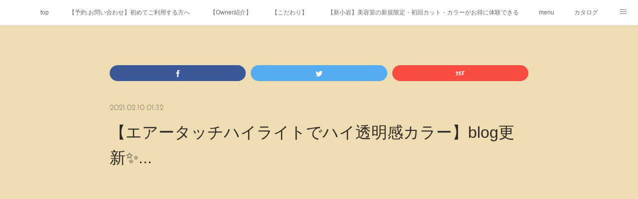

--- FILE ---
content_type: text/html; charset=utf-8
request_url: https://hair.furare.shop/posts/13986479
body_size: 12176
content:
<!doctype html>

            <html lang="ja" data-reactroot=""><head><meta charSet="UTF-8"/><meta http-equiv="X-UA-Compatible" content="IE=edge"/><meta name="viewport" content="width=device-width,user-scalable=no,initial-scale=1.0,minimum-scale=1.0,maximum-scale=1.0"/><title data-react-helmet="true">【エアータッチハイライトでハイ透明感カラー】blog更新✨... | 新小岩フラリ/新小岩駅近く。20代～50代以上の女性の『キレイになりた』を叶えるプライベートサロン。</title><link data-react-helmet="true" rel="canonical" href="https://hair.furare.shop/posts/13986479/"/><meta name="description" content="新小岩で【ヘアカラー・トリートメント】に特化したオンリーワンサロンは新小岩駅近く"/><meta name="google-site-verification" content="&quot;zczGLSkbKHMFZvgZ1f4jV0iis8as2lOSZ9bQ5V7bKro&quot; /&gt;"/><meta property="fb:app_id" content="522776621188656"/><meta property="og:url" content="https://hair.furare.shop/posts/13986479"/><meta property="og:type" content="article"/><meta property="og:title" content="【エアータッチハイライトでハイ透明感カラー】blog更新✨..."/><meta property="og:description" content="新小岩で【ヘアカラー・トリートメント】に特化したオンリーワンサロンは新小岩駅近く"/><meta property="og:image" content="https://cdn.amebaowndme.com/madrid-prd/madrid-web/images/sites/17503/ef9093143e771135d4cd343c33523643_666af5e257d08c35e97f2d55a4200b39.jpg"/><meta property="og:site_name" content="新小岩フラリ/新小岩駅近く。20代～50代以上の女性の『キレイになりた』を叶えるプライベートサロン。"/><meta property="og:locale" content="ja_JP"/><meta name="twitter:card" content="summary_large_image"/><meta name="twitter:site" content="@amebaownd"/><meta name="twitter:creator" content="@fura0107Re"/><meta name="twitter:title" content="【エアータッチハイライトでハイ透明感カラー】blog更新✨... | 新小岩フラリ/新小岩駅近く。20代～50代以上の女性の『キレイになりた』を叶えるプライベートサロン。"/><meta name="twitter:description" content="新小岩で【ヘアカラー・トリートメント】に特化したオンリーワンサロンは新小岩駅近く"/><meta name="twitter:image" content="https://cdn.amebaowndme.com/madrid-prd/madrid-web/images/sites/17503/ef9093143e771135d4cd343c33523643_666af5e257d08c35e97f2d55a4200b39.jpg"/><meta name="twitter:app:id:iphone" content="911640835"/><meta name="twitter:app:url:iphone" content="amebaownd://public/sites/17503/posts/13986479"/><meta name="twitter:app:id:googleplay" content="jp.co.cyberagent.madrid"/><meta name="twitter:app:url:googleplay" content="amebaownd://public/sites/17503/posts/13986479"/><meta name="twitter:app:country" content="US"/><link rel="amphtml" href="https://amp.amebaownd.com/posts/13986479"/><link rel="alternate" type="application/rss+xml" title="新小岩フラリ/新小岩駅近く。20代～50代以上の女性の『キレイになりた』を叶えるプライベートサロン。" href="https://hair.furare.shop/rss.xml"/><link rel="alternate" type="application/atom+xml" title="新小岩フラリ/新小岩駅近く。20代～50代以上の女性の『キレイになりた』を叶えるプライベートサロン。" href="https://hair.furare.shop/atom.xml"/><link rel="sitemap" type="application/xml" title="Sitemap" href="/sitemap.xml"/><link href="https://static.amebaowndme.com/madrid-frontend/css/user.min-a66be375c.css" rel="stylesheet" type="text/css"/><link href="https://static.amebaowndme.com/madrid-frontend/css/noblesse/index.min-a66be375c.css" rel="stylesheet" type="text/css"/><link rel="icon" href="https://cdn.amebaowndme.com/madrid-prd/madrid-web/images/sites/17503/9747e8942730f5f7fcc0cb65594e3a32_a6083d5de8899fb25f06a025fd6e0988.png?width=32&amp;height=32"/><link rel="apple-touch-icon" href="https://cdn.amebaowndme.com/madrid-prd/madrid-web/images/sites/17503/9747e8942730f5f7fcc0cb65594e3a32_a6083d5de8899fb25f06a025fd6e0988.png?width=180&amp;height=180"/><style id="site-colors" charSet="UTF-8">.u-nav-clr {
  color: #666666;
}
.u-nav-bdr-clr {
  border-color: #666666;
}
.u-nav-bg-clr {
  background-color: #ffffff;
}
.u-nav-bg-bdr-clr {
  border-color: #ffffff;
}
.u-site-clr {
  color: #ffffff;
}
.u-base-bg-clr {
  background-color: #EEDCB2;
}
.u-btn-clr {
  color: #ffffff;
}
.u-btn-clr:hover,
.u-btn-clr--active {
  color: rgba(255,255,255, 0.7);
}
.u-btn-clr--disabled,
.u-btn-clr:disabled {
  color: rgba(255,255,255, 0.5);
}
.u-btn-bdr-clr {
  border-color: #908365;
}
.u-btn-bdr-clr:hover,
.u-btn-bdr-clr--active {
  border-color: rgba(144,131,101, 0.7);
}
.u-btn-bdr-clr--disabled,
.u-btn-bdr-clr:disabled {
  border-color: rgba(144,131,101, 0.5);
}
.u-btn-bg-clr {
  background-color: #908365;
}
.u-btn-bg-clr:hover,
.u-btn-bg-clr--active {
  background-color: rgba(144,131,101, 0.7);
}
.u-btn-bg-clr--disabled,
.u-btn-bg-clr:disabled {
  background-color: rgba(144,131,101, 0.5);
}
.u-txt-clr {
  color: #2f2a25;
}
.u-txt-clr--lv1 {
  color: rgba(47,42,37, 0.7);
}
.u-txt-clr--lv2 {
  color: rgba(47,42,37, 0.5);
}
.u-txt-clr--lv3 {
  color: rgba(47,42,37, 0.3);
}
.u-txt-bg-clr {
  background-color: #eae9e9;
}
.u-lnk-clr,
.u-clr-area a {
  color: #a1ab1d;
}
.u-lnk-clr:visited,
.u-clr-area a:visited {
  color: rgba(161,171,29, 0.7);
}
.u-lnk-clr:hover,
.u-clr-area a:hover {
  color: rgba(161,171,29, 0.5);
}
.u-ttl-blk-clr {
  color: #2f2a25;
}
.u-ttl-blk-bdr-clr {
  border-color: #2f2a25;
}
.u-ttl-blk-bdr-clr--lv1 {
  border-color: #d5d4d3;
}
.u-bdr-clr {
  border-color: #d4c298;
}
.u-acnt-bdr-clr {
  border-color: #ffffff;
}
.u-acnt-bg-clr {
  background-color: #ffffff;
}
body {
  background-color: #EEDCB2;
}
blockquote {
  color: rgba(47,42,37, 0.7);
  border-left-color: #d4c298;
};</style><style id="user-css" charSet="UTF-8">;</style><style media="screen and (max-width: 800px)" id="user-sp-css" charSet="UTF-8">;</style><script>
              (function(i,s,o,g,r,a,m){i['GoogleAnalyticsObject']=r;i[r]=i[r]||function(){
              (i[r].q=i[r].q||[]).push(arguments)},i[r].l=1*new Date();a=s.createElement(o),
              m=s.getElementsByTagName(o)[0];a.async=1;a.src=g;m.parentNode.insertBefore(a,m)
              })(window,document,'script','//www.google-analytics.com/analytics.js','ga');
            </script></head><body id="mdrd-a66be375c" class="u-txt-clr u-base-bg-clr theme-noblesse plan-premium hide-owndbar "><noscript><iframe src="//www.googletagmanager.com/ns.html?id=GTM-PXK9MM" height="0" width="0" style="display:none;visibility:hidden"></iframe></noscript><script>
            (function(w,d,s,l,i){w[l]=w[l]||[];w[l].push({'gtm.start':
            new Date().getTime(),event:'gtm.js'});var f=d.getElementsByTagName(s)[0],
            j=d.createElement(s),dl=l!='dataLayer'?'&l='+l:'';j.async=true;j.src=
            '//www.googletagmanager.com/gtm.js?id='+i+dl;f.parentNode.insertBefore(j,f);
            })(window,document, 'script', 'dataLayer', 'GTM-PXK9MM');
            </script><div id="content"><div class="page" data-reactroot=""><div class="page__outer"><div class="page__inner u-base-bg-clr"><div role="navigation" class="common-header__outer u-nav-bg-clr"><input type="checkbox" id="header-switch" class="common-header__switch"/><div class="common-header"><div class="common-header__inner js-nav-overflow-criterion"><ul class="common-header__nav common-header-nav"><li class="common-header-nav__item js-nav-item "><a target="" class="u-nav-clr" href="/">top</a></li><li class="common-header-nav__item js-nav-item "><a target="" class="u-nav-clr" href="/pages/1429905/page_201711161755">【予約.お問い合わせ】初めてご利用する方へ</a></li><li class="common-header-nav__item js-nav-item "><a target="" class="u-nav-clr" href="/pages/2513207/page_201901131713">【Owner紹介】</a></li><li class="common-header-nav__item js-nav-item "><a target="" class="u-nav-clr" href="/pages/2508602/page_201901111634">【こだわり】</a></li><li class="common-header-nav__item js-nav-item "><a target="" class="u-nav-clr" href="/pages/5771151/page_202202041350">【新小岩】美容室の新規限定・初回カット・カラーがお得に体験できる</a></li><li class="common-header-nav__item js-nav-item "><a target="" class="u-nav-clr" href="/pages/2508237/page_201901111419">menu</a></li><li class="common-header-nav__item js-nav-item "><a target="" class="u-nav-clr" href="/pages/2508574/page_201901111630">カタログ</a></li><li class="common-header-nav__item js-nav-item "><a target="" class="u-nav-clr" href="/pages/5771499/page_202202041618">公式ブログ</a></li><li class="common-header-nav__item js-nav-item "><a target="" class="u-nav-clr" href="/pages/5755157/page_202201271735">本気で選びました</a></li><li class="common-header-nav__item js-nav-item "><a target="" class="u-nav-clr" href="/pages/7636897/static">ホームケアのやり方</a></li><li class="common-header-nav__item js-nav-item "><a target="" class="u-nav-clr" href="/pages/2612747/page_201902161758">口コミ</a></li><li class="common-header-nav__item js-nav-item "><a target="" class="u-nav-clr" href="/pages/2505948/instagram">Instagram</a></li><li class="common-header-nav__item js-nav-item "><a target="" class="u-nav-clr" href="/pages/2552316/page_201901270950">ヘアービューロン</a></li><li class="common-header-nav__item js-nav-item "><a target="" class="u-nav-clr" href="/pages/2552595/page_201901271206">復元ドライヤーPRO®</a></li><li class="common-header-nav__item js-nav-item "><a target="" class="u-nav-clr" href="/pages/5770804/page_202202041106">絹女proシリーズ</a></li><li class="common-header-nav__item js-nav-item "><a target="" class="u-nav-clr" href="/pages/9026320/page_202506091348">アニメの世界感で、フラリのリアルな1日</a></li><li class="common-header-nav__item js-nav-item "><a target="" class="u-nav-clr" href="/pages/9036035/page_202506130918">12ヶ月のQ＆A</a></li></ul></div><label class="common-header__more u-nav-bdr-clr" for="header-switch"><span class="u-nav-bdr-clr"><span class="u-nav-bdr-clr"><span class="u-nav-bdr-clr"></span></span></span></label></div></div><div class="page__main--outer"><div role="main" class="page__main page__main--blog-detail"><div class="section"><div class="blog-article-outer"><article class="blog-article u-bdr-clr"><div class="complementary-outer complementary-outer--slot1"><div class="complementary complementary--shareButton "><div class="block-type--shareButton"><div class="share share--filled share--filled-4"><button class="share__btn--facebook share__btn share__btn--filled"><span aria-hidden="true" class="icon--facebook icon"></span></button><button class="share__btn--twitter share__btn share__btn--filled"><span aria-hidden="true" class="icon--twitter icon"></span></button><button class="share__btn--nanagogo share__btn share__btn--filled"><span aria-hidden="true" class="icon--nanagogo icon"></span></button></div></div></div></div><div class="blog-article__inner"><div class="blog-article__header"><time class="blog-article__date u-txt-clr u-txt-clr--lv2 u-acnt-bdr-clr u-font" dateTime="2021-02-10T01:32:04Z">2021.02.10 01:32</time></div><div class="blog-article__body blog-body"><div class="blog-article__title blog-title"><h1 class="blog-title__text u-txt-clr">【エアータッチハイライトでハイ透明感カラー】blog更新✨...</h1></div><div class="complementary-outer complementary-outer--slot4"><div class="complementary complementary--video "><div class="block-type--video"><div class="movie u-clr-area"><div><iframe seamless="" style="height:100%;width:100%"></iframe></div></div></div></div></div><div class="blog-body__item"><div class="blog-body__text u-txt-clr u-clr-area" data-block-type="text"><div>新小岩で【ヘアカラー・トリートメント】に特化したオンリーワンサロンは新小岩駅近く</div></div></div><div class="blog-body__item"><hr class="divider u-bdr-clr"/></div><div class="blog-body__item"><div class="blog-body__text u-txt-clr u-clr-area" data-block-type="text"><div>奥戸.新小岩北口〈東新小岩フラリ美容院〉</div><div>.錦糸町.平井.小岩.市川.京成立石.堀切菖蒲園</div><div style="text-align: center;">エリア</div><div style="text-align: center;"><br></div><div>葛飾区新小岩でオッジィオット取り扱い店舗</div><div>半個室シャンプールーム完備/マンツーマン</div><div>一人ひとりの髪質にオリジナルフラリカラー</div><div>など...</div><div>なにより遠方のお客様が多数ご来店で居心地の良いカフェのようなヘアサロンです</div><div></div></div></div><div class="blog-body__item"><hr class="divider u-bdr-clr"/></div><div class="blog-body__item"><div class="movie u-clr-area"><div><iframe seamless="" style="height:100%;width:100%"></iframe></div></div></div><div class="blog-body__item"><div class="blog-body__text u-txt-clr u-clr-area" data-block-type="text"><div><br></div><div>全ては一人のお客様の為に...</div><div><br></div><div>blogをお読みいただき、ありがとうございます😭</div><div><br></div><div>fura.Reカタログ</div><div></div></div></div><div class="blog-body__item"><div class="quote u-clr-area quote--【公式】fura.re"><div class="ogp u-bdr-clr"><a target="_blank" class="ogp__action" href="https://hair.furare.shop/pages/2508574/page_201901111630"><div class="ogp__img"><div><img alt=""/></div></div><div class="ogp__body"><p class="ogp__title u-txt-clr">お客様hairstyle</p><div class="ogp__text u-txt-clr u-txt-clr--lv1"><p>お客様hairstyle - 【髪色.髪型】haircollection新小岩美容室フラリの...ヘアスタイルやヘアカラーfura.Reヘアーカタログになりますリアルサロンワークを一枚に🤗</p></div><p class="ogp__site ogp__site--ellipsis u-txt-clr u-txt-clr--lv1">【公式】fura.Re</p></div></a></div></div></div><div class="blog-body__item"><div class="quote u-clr-area quote--【公式】fura.re"><div class="ogp u-bdr-clr"><a target="_blank" class="ogp__action" href="https://hair.furare.shop/pages/2552317/page_201901270952"><div class="ogp__img"><div><img alt=""/></div></div><div class="ogp__body"><p class="ogp__title u-txt-clr">oggiotto</p><div class="ogp__text u-txt-clr u-txt-clr--lv1"><p>oggiotto - 日本中の美容室の中で『1％』のみのヘアサロンだけで取り扱いを許可されている希少価値の高い魔法のシャンプーと呼ばれるシャンプー毛髪科学の視点から厳選された１３種類の保湿効果の高い植</p></div><p class="ogp__site ogp__site--ellipsis u-txt-clr u-txt-clr--lv1">【公式】fura.Re</p></div></a></div></div></div><div class="blog-body__item"><div class="blog-body__text u-txt-clr u-clr-area" data-block-type="text"><div>〈良く読まれる記事〉↓</div><div><br></div></div></div><div class="blog-body__item"><div class="quote u-clr-area quote--奥戸　新小岩　錦糸町・小岩・平井・市川・本八幡・立石　堀切菖蒲園エリア"><div class="ogp u-bdr-clr"><a target="_blank" class="ogp__action" href="https://hair.furare.shop/posts/7802116"><div class="ogp__img"><div><img alt=""/></div></div><div class="ogp__body"><p class="ogp__title u-txt-clr">新小岩フラリ【サロン】blog更新✨...通常のヘアカラーとピュアミング®︎カラーは何が違うの⁉️</p><div class="ogp__text u-txt-clr u-txt-clr--lv1"><p>奥戸.新小岩北口〈東新小岩フラリ美容院〉.錦糸町.平井.小岩.市川.京成立石.堀切菖蒲園エリア葛飾区新小岩でオッジィオット取り扱い店舗半個室シャンプールーム完備/マンツーマン一人ひとりの髪質にオリジナ</p></div><p class="ogp__site ogp__site--ellipsis u-txt-clr u-txt-clr--lv1">奥戸　新小岩　錦糸町・小岩・平井・市川・本八幡・立石　堀切菖蒲園エリア</p></div></a></div></div></div><div class="blog-body__item"><div class="quote u-clr-area quote--奥戸　新小岩　錦糸町・小岩・平井・市川・本八幡・立石　堀切菖蒲園エリア"><div class="ogp u-bdr-clr"><a target="_blank" class="ogp__action" href="https://hair.furare.shop/posts/7802177"><div class="ogp__img"><div><img alt=""/></div></div><div class="ogp__body"><p class="ogp__title u-txt-clr">新小岩フラリ【サロン】blog更新✨...白髪染めとオシャレ染めはどっちで染めれば良いの⁉️</p><div class="ogp__text u-txt-clr u-txt-clr--lv1"><p>奥戸.新小岩北口〈東新小岩フラリ美容院〉.錦糸町.平井.小岩.市川.京成立石.堀切菖蒲園エリア葛飾区新小岩でオッジィオット取り扱い店舗半個室シャンプールーム完備/マンツーマン一人ひとりの髪質にオリジナ</p></div><p class="ogp__site ogp__site--ellipsis u-txt-clr u-txt-clr--lv1">奥戸　新小岩　錦糸町・小岩・平井・市川・本八幡・立石　堀切菖蒲園エリア</p></div></a></div></div></div><div class="blog-body__item"><div class="blog-body__text u-txt-clr u-clr-area" data-block-type="text"><div>当サロンは、お客様と私自身の安全を守る為に衛生管理を徹底しております。</div><div><br></div><div>当サロンは、予約でスケジュールを組んでのご案内になります。</div><div>その時間は一人のお客様を施術します</div><div>お客様の掛け持ちは致しません。</div><div><br></div><div>赤みが出やすくオレンジ色が強い髪質です</div><div>数枚エアータッチハイライトをします</div><div><br></div><div>ヘアカラーは1番明るいイルミナ使用しました</div><div><br></div><div></div></div></div><div class="blog-body__item"><div class="img img__item--"><div><img alt=""/></div></div></div><div class="blog-body__item"><div class="blog-body__text u-txt-clr u-clr-area" data-block-type="text"><div>Drスリムをヘアカラーにmix</div><div><br></div><div>髪にまとまりと落ち着きを</div><div><br></div><div>毎週水曜日は12時営業になります^_^</div><div></div></div></div></div><div class="blog-article__footer"><div class="reblog-btn-outer"><div class="reblog-btn-body"><button class="reblog-btn"><span class="reblog-btn__inner"><span class="icon icon--reblog2"></span></span></button></div></div></div></div><div class="blog-article__comment"><div class="comment-list js-comment-list"><div><p class="comment-count u-txt-clr u-txt-clr--lv2"><span>0</span>コメント</p><ul><li class="comment-list__item comment-item js-comment-form"><div class="comment-item__body"><form class="comment-item__form u-bdr-clr "><div class="comment-item__form-head"><textarea type="text" id="post-comment" maxLength="1100" placeholder="コメントする..." class="comment-item__input"></textarea></div><div class="comment-item__form-foot"><p class="comment-item__count-outer"><span class="comment-item__count ">1000</span> / 1000</p><button type="submit" disabled="" class="comment-item__submit">投稿</button></div></form></div></li></ul></div></div></div><div class="complementary-outer complementary-outer--slot3"><div class="complementary complementary--relatedPosts "><div class="block-type--relatedPosts"></div></div></div><div class="pswp" tabindex="-1" role="dialog" aria-hidden="true"><div class="pswp__bg"></div><div class="pswp__scroll-wrap"><div class="pswp__container"><div class="pswp__item"></div><div class="pswp__item"></div><div class="pswp__item"></div></div><div class="pswp__ui pswp__ui--hidden"><div class="pswp__top-bar"><div class="pswp__counter"></div><button class="pswp__button pswp__button--close" title="Close (Esc)"></button><button class="pswp__button pswp__button--share" title="Share"></button><button class="pswp__button pswp__button--fs" title="Toggle fullscreen"></button><button class="pswp__button pswp__button--zoom" title="Zoom in/out"></button><div class="pswp__preloader"><div class="pswp__preloader__icn"><div class="pswp__preloader__cut"><div class="pswp__preloader__donut"></div></div></div></div></div><div class="pswp__share-modal pswp__share-modal--hidden pswp__single-tap"><div class="pswp__share-tooltip"></div></div><div class="pswp__button pswp__button--close pswp__close"><span class="pswp__close__item pswp__close"></span><span class="pswp__close__item pswp__close"></span></div><div class="pswp__bottom-bar"><button class="pswp__button pswp__button--arrow--left js-lightbox-arrow" title="Previous (arrow left)"></button><button class="pswp__button pswp__button--arrow--right js-lightbox-arrow" title="Next (arrow right)"></button></div><div class=""><div class="pswp__caption"><div class="pswp__caption"></div><div class="pswp__caption__link"><a class="js-link"></a></div></div></div></div></div></div></article></div></div></div></div><footer role="contentinfo" class="page__footer footer" style="opacity:1 !important;visibility:visible !important;text-indent:0 !important;overflow:visible !important;position:static !important"><div class="footer__inner u-bdr-clr " style="opacity:1 !important;visibility:visible !important;text-indent:0 !important;overflow:visible !important;display:block !important;transform:none !important"><div class="footer__item u-bdr-clr" style="opacity:1 !important;visibility:visible !important;text-indent:0 !important;overflow:visible !important;display:block !important;transform:none !important"><p class="footer__copyright u-font"><small class="u-txt-clr u-txt-clr--lv2 u-font" style="color:rgba(47,42,37, 0.5) !important">Copyright © <!-- -->2026<!-- --> <!-- -->新小岩フラリ/新小岩駅近く。20代～50代以上の女性の『キレイになりた』を叶えるプライベートサロン。<!-- -->.</small></p></div></div></footer></div></div><div class="toast"></div></div></div><script charSet="UTF-8">window.mdrdEnv="prd";</script><script charSet="UTF-8">window.INITIAL_STATE={"authenticate":{"authCheckCompleted":false,"isAuthorized":false},"blogPostReblogs":{},"category":{},"currentSite":{"fetching":false,"status":null,"site":{}},"shopCategory":{},"categories":{},"notifications":{},"page":{},"paginationTitle":{},"postArchives":{},"postComments":{"13986479":{"data":[],"pagination":{"total":0,"offset":0,"limit":3,"cursors":{"after":"","before":""}},"fetching":false},"submitting":false,"postStatus":null},"postDetail":{"postDetail-blogPostId:13986479":{"fetching":false,"loaded":true,"meta":{"code":200},"data":{"id":"13986479","userId":"14026","siteId":"17503","status":"publish","title":"【エアータッチハイライトでハイ透明感カラー】blog更新✨...","contents":[{"type":"text","format":"html","value":"\u003Cdiv\u003E新小岩で【ヘアカラー・トリートメント】に特化したオンリーワンサロンは新小岩駅近く\u003C\u002Fdiv\u003E"},{"type":"divider"},{"type":"text","format":"html","value":"\u003Cdiv\u003E奥戸.新小岩北口〈東新小岩フラリ美容院〉\u003C\u002Fdiv\u003E\u003Cdiv\u003E.錦糸町.平井.小岩.市川.京成立石.堀切菖蒲園\u003C\u002Fdiv\u003E\u003Cdiv style=\"text-align: center;\"\u003Eエリア\u003C\u002Fdiv\u003E\u003Cdiv style=\"text-align: center;\"\u003E\u003Cbr\u003E\u003C\u002Fdiv\u003E\u003Cdiv\u003E葛飾区新小岩でオッジィオット取り扱い店舗\u003C\u002Fdiv\u003E\u003Cdiv\u003E半個室シャンプールーム完備\u002Fマンツーマン\u003C\u002Fdiv\u003E\u003Cdiv\u003E一人ひとりの髪質にオリジナルフラリカラー\u003C\u002Fdiv\u003E\u003Cdiv\u003Eなど...\u003C\u002Fdiv\u003E\u003Cdiv\u003Eなにより遠方のお客様が多数ご来店で居心地の良いカフェのようなヘアサロンです\u003C\u002Fdiv\u003E\u003Cdiv\u003E\u003C\u002Fdiv\u003E"},{"type":"divider"},{"type":"video","provider":"YouTube","url":"https:\u002F\u002Fyoutu.be\u002F3lbGv84PLvM","json":{"thumbnail":"https:\u002F\u002Fi.ytimg.com\u002Fvi\u002F3lbGv84PLvM\u002Fhqdefault.jpg","provider":"YouTube","url":"https:\u002F\u002Fyoutu.be\u002F3lbGv84PLvM","title":"YouTube新小岩フラリ","description":""},"html":"\u003Ciframe width=\"459\" height=\"344\" src=\"https:\u002F\u002Fwww.youtube.com\u002Fembed\u002F3lbGv84PLvM?autohide=1&feature=oembed&showinfo=0\" frameborder=\"0\" allowfullscreen\u003E\u003C\u002Fiframe\u003E"},{"type":"text","format":"html","value":"\u003Cdiv\u003E\u003Cbr\u003E\u003C\u002Fdiv\u003E\u003Cdiv\u003E全ては一人のお客様の為に...\u003C\u002Fdiv\u003E\u003Cdiv\u003E\u003Cbr\u003E\u003C\u002Fdiv\u003E\u003Cdiv\u003Eblogをお読みいただき、ありがとうございます😭\u003C\u002Fdiv\u003E\u003Cdiv\u003E\u003Cbr\u003E\u003C\u002Fdiv\u003E\u003Cdiv\u003Efura.Reカタログ\u003C\u002Fdiv\u003E\u003Cdiv\u003E\u003C\u002Fdiv\u003E"},{"type":"quote","provider":"【公式】fura.Re","url":"https:\u002F\u002Fhair.furare.shop\u002Fpages\u002F2508574\u002Fpage_201901111630","json":{"thumbnail":"https:\u002F\u002Fcdn.amebaowndme.com\u002Fmadrid-prd\u002Fmadrid-web\u002Fimages\u002Fsites\u002F17503\u002Faf69490bae09e154b15b4da24e58fc1d_59c19e773bff6e5db5c2a800b20445c6.jpg","provider":"【公式】fura.Re","url":"https:\u002F\u002Fhair.furare.shop\u002Fpages\u002F2508574\u002Fpage_201901111630","title":"お客様hairstyle","description":"お客様hairstyle - 【髪色.髪型】haircollection新小岩美容室フラリの...ヘアスタイルやヘアカラーfura.Reヘアーカタログになりますリアルサロンワークを一枚に🤗"},"html":""},{"type":"quote","provider":"【公式】fura.Re","url":"https:\u002F\u002Fhair.furare.shop\u002Fpages\u002F2552317\u002Fpage_201901270952","json":{"thumbnail":"https:\u002F\u002Fcdn.amebaowndme.com\u002Fmadrid-prd\u002Fmadrid-web\u002Fimages\u002Fsites\u002F17503\u002F5568e9b10e38ba54e80e078dbf295660_b39ead49f299c1e865ae5832e23a5ca0.jpg","provider":"【公式】fura.Re","url":"https:\u002F\u002Fhair.furare.shop\u002Fpages\u002F2552317\u002Fpage_201901270952","title":"oggiotto","description":"oggiotto - 日本中の美容室の中で『1％』のみのヘアサロンだけで取り扱いを許可されている希少価値の高い魔法のシャンプーと呼ばれるシャンプー毛髪科学の視点から厳選された１３種類の保湿効果の高い植"},"html":""},{"type":"text","format":"html","value":"\u003Cdiv\u003E〈良く読まれる記事〉↓\u003C\u002Fdiv\u003E\u003Cdiv\u003E\u003Cbr\u003E\u003C\u002Fdiv\u003E"},{"type":"quote","provider":"奥戸　新小岩　錦糸町・小岩・平井・市川・本八幡・立石　堀切菖蒲園エリア","url":"https:\u002F\u002Fhair.furare.shop\u002Fposts\u002F7802116","json":{"thumbnail":"https:\u002F\u002Fi.ytimg.com\u002Fvi\u002F3lbGv84PLvM\u002Fhqdefault.jpg","provider":"奥戸　新小岩　錦糸町・小岩・平井・市川・本八幡・立石　堀切菖蒲園エリア","url":"https:\u002F\u002Fhair.furare.shop\u002Fposts\u002F7802116","title":"新小岩フラリ【サロン】blog更新✨...通常のヘアカラーとピュアミング®︎カラーは何が違うの⁉️","description":"奥戸.新小岩北口〈東新小岩フラリ美容院〉.錦糸町.平井.小岩.市川.京成立石.堀切菖蒲園エリア葛飾区新小岩でオッジィオット取り扱い店舗半個室シャンプールーム完備\u002Fマンツーマン一人ひとりの髪質にオリジナ"},"html":""},{"type":"quote","provider":"奥戸　新小岩　錦糸町・小岩・平井・市川・本八幡・立石　堀切菖蒲園エリア","url":"https:\u002F\u002Fhair.furare.shop\u002Fposts\u002F7802177","json":{"thumbnail":"https:\u002F\u002Fcdn.amebaowndme.com\u002Fmadrid-prd\u002Fmadrid-web\u002Fimages\u002Fsites\u002F17503\u002F33fb00efecf161ea2d0184766f3724c8_1f880c53580daa9f0a13bde9f59b0967.jpg","provider":"奥戸　新小岩　錦糸町・小岩・平井・市川・本八幡・立石　堀切菖蒲園エリア","url":"https:\u002F\u002Fhair.furare.shop\u002Fposts\u002F7802177","title":"新小岩フラリ【サロン】blog更新✨...白髪染めとオシャレ染めはどっちで染めれば良いの⁉️","description":"奥戸.新小岩北口〈東新小岩フラリ美容院〉.錦糸町.平井.小岩.市川.京成立石.堀切菖蒲園エリア葛飾区新小岩でオッジィオット取り扱い店舗半個室シャンプールーム完備\u002Fマンツーマン一人ひとりの髪質にオリジナ"},"html":""},{"type":"text","format":"html","value":"\u003Cdiv\u003E当サロンは、お客様と私自身の安全を守る為に衛生管理を徹底しております。\u003C\u002Fdiv\u003E\u003Cdiv\u003E\u003Cbr\u003E\u003C\u002Fdiv\u003E\u003Cdiv\u003E当サロンは、予約でスケジュールを組んでのご案内になります。\u003C\u002Fdiv\u003E\u003Cdiv\u003Eその時間は一人のお客様を施術します\u003C\u002Fdiv\u003E\u003Cdiv\u003Eお客様の掛け持ちは致しません。\u003C\u002Fdiv\u003E\u003Cdiv\u003E\u003Cbr\u003E\u003C\u002Fdiv\u003E\u003Cdiv\u003E赤みが出やすくオレンジ色が強い髪質です\u003C\u002Fdiv\u003E\u003Cdiv\u003E数枚エアータッチハイライトをします\u003C\u002Fdiv\u003E\u003Cdiv\u003E\u003Cbr\u003E\u003C\u002Fdiv\u003E\u003Cdiv\u003Eヘアカラーは1番明るいイルミナ使用しました\u003C\u002Fdiv\u003E\u003Cdiv\u003E\u003Cbr\u003E\u003C\u002Fdiv\u003E\u003Cdiv\u003E\u003C\u002Fdiv\u003E"},{"type":"image","fit":true,"scale":1,"align":"","url":"https:\u002F\u002Fcdn.amebaowndme.com\u002Fmadrid-prd\u002Fmadrid-web\u002Fimages\u002Fsites\u002F17503\u002Fef9093143e771135d4cd343c33523643_666af5e257d08c35e97f2d55a4200b39.jpg","link":"","width":2000,"height":2000,"target":"_blank","lightboxIndex":0},{"type":"text","format":"html","value":"\u003Cdiv\u003EDrスリムをヘアカラーにmix\u003C\u002Fdiv\u003E\u003Cdiv\u003E\u003Cbr\u003E\u003C\u002Fdiv\u003E\u003Cdiv\u003E髪にまとまりと落ち着きを\u003C\u002Fdiv\u003E\u003Cdiv\u003E\u003Cbr\u003E\u003C\u002Fdiv\u003E\u003Cdiv\u003E毎週水曜日は12時営業になります^_^\u003C\u002Fdiv\u003E\u003Cdiv\u003E\u003C\u002Fdiv\u003E"}],"urlPath":"","publishedUrl":"https:\u002F\u002Fhair.furare.shop\u002Fposts\u002F13986479","ogpDescription":"","ogpImageUrl":"","contentFiltered":"","viewCount":0,"commentCount":0,"reblogCount":0,"prevBlogPost":{"id":"14337708","title":"【ハイライト有りのハイ透明感カラー】blog更新✨...","summary":"新小岩で【ヘアカラー・トリートメント】に特化したオンリーワンサロンは新小岩駅近く","imageUrl":"https:\u002F\u002Fcdn.amebaowndme.com\u002Fmadrid-prd\u002Fmadrid-web\u002Fimages\u002Fsites\u002F17503\u002F16c2be63217d32ee3601c39c7040436f_8eef1216996e16258c42da3844a995f7.jpg","publishedAt":"2021-02-11T09:08:44Z"},"nextBlogPost":{"id":"13986293","title":"【襟足スッキリなショートボブに白髪染めっぽくない白髪染めで透明感ショート】blog更新✨...","summary":"新小岩で【ヘアカラー・トリートメント】に特化したオンリーワンサロンは新小岩駅近く","imageUrl":"https:\u002F\u002Fcdn.amebaowndme.com\u002Fmadrid-prd\u002Fmadrid-web\u002Fimages\u002Fsites\u002F17503\u002Fc78257ffab3b54c0b71cc67404ed6f0e_c1ed524a77896119d1b02e2048621bcf.jpg","publishedAt":"2021-02-09T11:28:01Z"},"rebloggedPost":false,"blogCategories":[],"user":{"id":"14026","nickname":"坂本竜太","description":"\n初めましてfura.Re【フラリ】ownerの坂本です\n\n当サロンは、オープン以来予約でスケジュールを組んでのご案内になります。\n\nその時間は一人のお客様を施術します\n\nお客様の掛け持ちは致しません。\n\n予防美容という発想から生まれた...\n\nfura.Re（フラリ）の予防しながら美染めする\n\nこんな悩みありませんか⁉️\n\n●ヘアカラーの退色が早い\n\n●髪質が弱っている\n\n●トリートメントの効果が薄い\n\n●地肌の痒み.つっぱり.ヒリヒリ感\n\n引き算美容で予防しながらヘアカラー\n\nstandardメニュー","official":false,"photoUrl":"https:\u002F\u002Fprofile-api.ameba.jp\u002Fv2\u002Fas\u002Fc4edb5a6ea97b71812c346c2613c61d0151a7a4f\u002FprofileImage?cat=300","followingCount":3,"createdAt":"2015-04-08T08:18:12Z","updatedAt":"2026-01-11T06:23:17Z"},"updateUser":{"id":"14026","nickname":"坂本竜太","description":"\n初めましてfura.Re【フラリ】ownerの坂本です\n\n当サロンは、オープン以来予約でスケジュールを組んでのご案内になります。\n\nその時間は一人のお客様を施術します\n\nお客様の掛け持ちは致しません。\n\n予防美容という発想から生まれた...\n\nfura.Re（フラリ）の予防しながら美染めする\n\nこんな悩みありませんか⁉️\n\n●ヘアカラーの退色が早い\n\n●髪質が弱っている\n\n●トリートメントの効果が薄い\n\n●地肌の痒み.つっぱり.ヒリヒリ感\n\n引き算美容で予防しながらヘアカラー\n\nstandardメニュー","official":false,"photoUrl":"https:\u002F\u002Fprofile-api.ameba.jp\u002Fv2\u002Fas\u002Fc4edb5a6ea97b71812c346c2613c61d0151a7a4f\u002FprofileImage?cat=300","followingCount":3,"createdAt":"2015-04-08T08:18:12Z","updatedAt":"2026-01-11T06:23:17Z"},"comments":{"pagination":{"total":0,"offset":0,"limit":3,"cursors":{"after":"","before":""}},"data":[]},"publishedAt":"2021-02-10T01:32:04Z","createdAt":"2021-02-03T07:31:15Z","updatedAt":"2021-02-10T01:56:11Z","version":4}}},"postList":{},"shopList":{},"shopItemDetail":{},"pureAd":{},"keywordSearch":{},"proxyFrame":{"loaded":false},"relatedPostList":{},"route":{"route":{"path":"\u002Fposts\u002F:blog_post_id","component":function Connect(props, context) {
        _classCallCheck(this, Connect);

        var _this = _possibleConstructorReturn(this, _Component.call(this, props, context));

        _this.version = version;
        _this.store = props.store || context.store;

        (0, _invariant2["default"])(_this.store, 'Could not find "store" in either the context or ' + ('props of "' + connectDisplayName + '". ') + 'Either wrap the root component in a <Provider>, ' + ('or explicitly pass "store" as a prop to "' + connectDisplayName + '".'));

        var storeState = _this.store.getState();
        _this.state = { storeState: storeState };
        _this.clearCache();
        return _this;
      },"route":{"id":"0","type":"blog_post_detail","idForType":"0","title":"","urlPath":"\u002Fposts\u002F:blog_post_id","isHomePage":false}},"params":{"blog_post_id":"13986479"},"location":{"pathname":"\u002Fposts\u002F13986479","search":"","hash":"","action":"POP","key":"qkmagz","query":{}}},"siteConfig":{"tagline":"カフェのように…ふらっといける場所\n非日常からふらりと抜け出して\n居心地の良い空間で…リラックスしてほしい\nそんな想いが詰まった…\n当サロン【フラリ】で素敵な時間を\nお過ごしください\nAll for one of the customers\n全ては一人のお客様の為に…\nIt promises relaxing\nリラックスをお約束します","title":"新小岩フラリ\u002F新小岩駅近く。20代～50代以上の女性の『キレイになりた』を叶えるプライベートサロン。","copyright":"","iconUrl":"https:\u002F\u002Fcdn.amebaowndme.com\u002Fmadrid-prd\u002Fmadrid-web\u002Fimages\u002Fsites\u002F17503\u002F5d9b8b89c2d7c06e861994c573b02442_0c32bc6f77a9f7654f039af93cf20c71.png","logoUrl":"https:\u002F\u002Fcdn.amebaowndme.com\u002Fmadrid-prd\u002Fmadrid-web\u002Fimages\u002Fsites\u002F17503\u002F5e5d8c8cff54f4fb09eebd4bb1c7755d_59a518bfcc33d1816ff62d09789f463a.jpg","coverImageUrl":"https:\u002F\u002Fcdn.amebaowndme.com\u002Fmadrid-prd\u002Fmadrid-web\u002Fimages\u002Fsites\u002F17503\u002F6a05a9a833682a573839ea06fb857dbf_9da4201831927a966b7998524dd5c497.jpg","homePageId":"51042","siteId":"17503","siteCategoryIds":[147,437,439],"themeId":"3","theme":"noblesse","shopId":"","openedShop":false,"shop":{"law":{"userType":"","corporateName":"","firstName":"","lastName":"","zipCode":"","prefecture":"","address":"","telNo":"","aboutContact":"","aboutPrice":"","aboutPay":"","aboutService":"","aboutReturn":""},"privacyPolicy":{"operator":"","contact":"","collectAndUse":"","restrictionToThirdParties":"","supervision":"","disclosure":"","cookie":""}},"user":{"id":"14026","nickname":"坂本竜太","photoUrl":"","createdAt":"2015-04-08T08:18:12Z","updatedAt":"2026-01-11T06:23:17Z"},"commentApproval":"accept","plan":{"id":"5","name":"premium-monthly","ownd_header":true,"powered_by":true,"pure_ads":true},"verifiedType":"general","navigations":[{"title":"top","urlPath":".\u002F","target":"_self","pageId":"51042"},{"title":"【予約.お問い合わせ】初めてご利用する方へ","urlPath":".\u002Fpages\u002F1429905\u002Fpage_201711161755","target":"_self","pageId":"1429905"},{"title":"【Owner紹介】","urlPath":".\u002Fpages\u002F2513207\u002Fpage_201901131713","target":"_self","pageId":"2513207"},{"title":"【こだわり】","urlPath":".\u002Fpages\u002F2508602\u002Fpage_201901111634","target":"_self","pageId":"2508602"},{"title":"【新小岩】美容室の新規限定・初回カット・カラーがお得に体験できる","urlPath":".\u002Fpages\u002F5771151\u002Fpage_202202041350","target":"_self","pageId":"5771151"},{"title":"menu","urlPath":".\u002Fpages\u002F2508237\u002Fpage_201901111419","target":"_self","pageId":"2508237"},{"title":"カタログ","urlPath":".\u002Fpages\u002F2508574\u002Fpage_201901111630","target":"_self","pageId":"2508574"},{"title":"公式ブログ","urlPath":".\u002Fpages\u002F5771499\u002Fpage_202202041618","target":"_self","pageId":"5771499"},{"title":"本気で選びました","urlPath":".\u002Fpages\u002F5755157\u002Fpage_202201271735","target":"_self","pageId":"5755157"},{"title":"ホームケアのやり方","urlPath":".\u002Fpages\u002F7636897\u002Fstatic","target":"_self","pageId":"7636897"},{"title":"口コミ","urlPath":".\u002Fpages\u002F2612747\u002Fpage_201902161758","target":"_self","pageId":"2612747"},{"title":"Instagram","urlPath":".\u002Fpages\u002F2505948\u002Finstagram","target":"_self","pageId":"2505948"},{"title":"ヘアービューロン","urlPath":".\u002Fpages\u002F2552316\u002Fpage_201901270950","target":"_self","pageId":"2552316"},{"title":"復元ドライヤーPRO®","urlPath":".\u002Fpages\u002F2552595\u002Fpage_201901271206","target":"_self","pageId":"2552595"},{"title":"絹女proシリーズ","urlPath":".\u002Fpages\u002F5770804\u002Fpage_202202041106","target":"_self","pageId":"5770804"},{"title":"アニメの世界感で、フラリのリアルな1日","urlPath":".\u002Fpages\u002F9026320\u002Fpage_202506091348","target":"_self","pageId":"9026320"},{"title":"12ヶ月のQ＆A","urlPath":".\u002Fpages\u002F9036035\u002Fpage_202506130918","target":"_self","pageId":"9036035"}],"routings":[{"id":"0","type":"blog","idForType":"0","title":"","urlPath":"\u002Fposts\u002Fpage\u002F:page_num","isHomePage":false},{"id":"0","type":"blog_post_archive","idForType":"0","title":"","urlPath":"\u002Fposts\u002Farchives\u002F:yyyy\u002F:mm","isHomePage":false},{"id":"0","type":"blog_post_archive","idForType":"0","title":"","urlPath":"\u002Fposts\u002Farchives\u002F:yyyy\u002F:mm\u002Fpage\u002F:page_num","isHomePage":false},{"id":"0","type":"blog_post_category","idForType":"0","title":"","urlPath":"\u002Fposts\u002Fcategories\u002F:category_id","isHomePage":false},{"id":"0","type":"blog_post_category","idForType":"0","title":"","urlPath":"\u002Fposts\u002Fcategories\u002F:category_id\u002Fpage\u002F:page_num","isHomePage":false},{"id":"0","type":"author","idForType":"0","title":"","urlPath":"\u002Fauthors\u002F:user_id","isHomePage":false},{"id":"0","type":"author","idForType":"0","title":"","urlPath":"\u002Fauthors\u002F:user_id\u002Fpage\u002F:page_num","isHomePage":false},{"id":"0","type":"blog_post_category","idForType":"0","title":"","urlPath":"\u002Fposts\u002Fcategory\u002F:category_id","isHomePage":false},{"id":"0","type":"blog_post_category","idForType":"0","title":"","urlPath":"\u002Fposts\u002Fcategory\u002F:category_id\u002Fpage\u002F:page_num","isHomePage":false},{"id":"0","type":"blog_post_detail","idForType":"0","title":"","urlPath":"\u002Fposts\u002F:blog_post_id","isHomePage":false},{"id":"0","type":"keywordSearch","idForType":"0","title":"","urlPath":"\u002Fsearch\u002Fq\u002F:query","isHomePage":false},{"id":"0","type":"keywordSearch","idForType":"0","title":"","urlPath":"\u002Fsearch\u002Fq\u002F:query\u002Fpage\u002F:page_num","isHomePage":false},{"id":"9036035","type":"static","idForType":"0","title":"12ヶ月のQ＆A","urlPath":"\u002Fpages\u002F9036035\u002F","isHomePage":false},{"id":"9036035","type":"static","idForType":"0","title":"12ヶ月のQ＆A","urlPath":"\u002Fpages\u002F9036035\u002F:url_path","isHomePage":false},{"id":"9026320","type":"static","idForType":"0","title":"アニメの世界感で、フラリのリアルな1日","urlPath":"\u002Fpages\u002F9026320\u002F","isHomePage":false},{"id":"9026320","type":"static","idForType":"0","title":"アニメの世界感で、フラリのリアルな1日","urlPath":"\u002Fpages\u002F9026320\u002F:url_path","isHomePage":false},{"id":"7636897","type":"static","idForType":"0","title":"ホームケアのやり方","urlPath":"\u002Fpages\u002F7636897\u002F","isHomePage":false},{"id":"7636897","type":"static","idForType":"0","title":"ホームケアのやり方","urlPath":"\u002Fpages\u002F7636897\u002F:url_path","isHomePage":false},{"id":"7590276","type":"static","idForType":"0","title":"髪質改善ストレート","urlPath":"\u002Fpages\u002F7590276\u002F","isHomePage":false},{"id":"7590276","type":"static","idForType":"0","title":"髪質改善ストレート","urlPath":"\u002Fpages\u002F7590276\u002F:url_path","isHomePage":false},{"id":"7590274","type":"static","idForType":"0","title":"髪質改善トリートメント","urlPath":"\u002Fpages\u002F7590274\u002F","isHomePage":false},{"id":"7590274","type":"static","idForType":"0","title":"髪質改善トリートメント","urlPath":"\u002Fpages\u002F7590274\u002F:url_path","isHomePage":false},{"id":"5771499","type":"static","idForType":"0","title":"公式ブログ","urlPath":"\u002Fpages\u002F5771499\u002F","isHomePage":false},{"id":"5771499","type":"static","idForType":"0","title":"公式ブログ","urlPath":"\u002Fpages\u002F5771499\u002F:url_path","isHomePage":false},{"id":"5771151","type":"static","idForType":"0","title":"【新小岩】美容室の新規限定・初回カット・カラーがお得に体験できる","urlPath":"\u002Fpages\u002F5771151\u002F","isHomePage":false},{"id":"5771151","type":"static","idForType":"0","title":"【新小岩】美容室の新規限定・初回カット・カラーがお得に体験できる","urlPath":"\u002Fpages\u002F5771151\u002F:url_path","isHomePage":false},{"id":"5770804","type":"static","idForType":"0","title":"絹女proシリーズ","urlPath":"\u002Fpages\u002F5770804\u002F","isHomePage":false},{"id":"5770804","type":"static","idForType":"0","title":"絹女proシリーズ","urlPath":"\u002Fpages\u002F5770804\u002F:url_path","isHomePage":false},{"id":"5755157","type":"static","idForType":"0","title":"本気で選びました","urlPath":"\u002Fpages\u002F5755157\u002F","isHomePage":false},{"id":"5755157","type":"static","idForType":"0","title":"本気で選びました","urlPath":"\u002Fpages\u002F5755157\u002F:url_path","isHomePage":false},{"id":"3637316","type":"static","idForType":"0","title":"予防美髪シャンプー＆トリートメント","urlPath":"\u002Fpages\u002F3637316\u002F","isHomePage":false},{"id":"3637316","type":"static","idForType":"0","title":"予防美髪シャンプー＆トリートメント","urlPath":"\u002Fpages\u002F3637316\u002F:url_path","isHomePage":false},{"id":"3636846","type":"static","idForType":"0","title":"nanoプレッソ","urlPath":"\u002Fpages\u002F3636846\u002F","isHomePage":false},{"id":"3636846","type":"static","idForType":"0","title":"nanoプレッソ","urlPath":"\u002Fpages\u002F3636846\u002F:url_path","isHomePage":false},{"id":"3556562","type":"static","idForType":"0","title":"髪質改善？","urlPath":"\u002Fpages\u002F3556562\u002F","isHomePage":false},{"id":"3556562","type":"static","idForType":"0","title":"髪質改善？","urlPath":"\u002Fpages\u002F3556562\u002F:url_path","isHomePage":false},{"id":"2651908","type":"static","idForType":"0","title":"初めてのお客様へ","urlPath":"\u002Fpages\u002F2651908\u002F","isHomePage":false},{"id":"2651908","type":"static","idForType":"0","title":"初めてのお客様へ","urlPath":"\u002Fpages\u002F2651908\u002F:url_path","isHomePage":false},{"id":"2612747","type":"static","idForType":"0","title":"口コミ","urlPath":"\u002Fpages\u002F2612747\u002F","isHomePage":false},{"id":"2612747","type":"static","idForType":"0","title":"口コミ","urlPath":"\u002Fpages\u002F2612747\u002F:url_path","isHomePage":false},{"id":"2552595","type":"static","idForType":"0","title":"復元ドライヤーPRO®","urlPath":"\u002Fpages\u002F2552595\u002F","isHomePage":false},{"id":"2552595","type":"static","idForType":"0","title":"復元ドライヤーPRO®","urlPath":"\u002Fpages\u002F2552595\u002F:url_path","isHomePage":false},{"id":"2552316","type":"static","idForType":"0","title":"ヘアービューロン","urlPath":"\u002Fpages\u002F2552316\u002F","isHomePage":false},{"id":"2552316","type":"static","idForType":"0","title":"ヘアービューロン","urlPath":"\u002Fpages\u002F2552316\u002F:url_path","isHomePage":false},{"id":"2523762","type":"static","idForType":"0","title":"【クイック診断➀】","urlPath":"\u002Fpages\u002F2523762\u002F","isHomePage":false},{"id":"2523762","type":"static","idForType":"0","title":"【クイック診断➀】","urlPath":"\u002Fpages\u002F2523762\u002F:url_path","isHomePage":false},{"id":"2514975","type":"static","idForType":"0","title":"よくある質問","urlPath":"\u002Fpages\u002F2514975\u002F","isHomePage":false},{"id":"2514975","type":"static","idForType":"0","title":"よくある質問","urlPath":"\u002Fpages\u002F2514975\u002F:url_path","isHomePage":false},{"id":"2513207","type":"static","idForType":"0","title":"【Owner紹介】","urlPath":"\u002Fpages\u002F2513207\u002F","isHomePage":false},{"id":"2513207","type":"static","idForType":"0","title":"【Owner紹介】","urlPath":"\u002Fpages\u002F2513207\u002F:url_path","isHomePage":false},{"id":"2510437","type":"static","idForType":"0","title":"sakamotogram","urlPath":"\u002Fpages\u002F2510437\u002F","isHomePage":false},{"id":"2510437","type":"static","idForType":"0","title":"sakamotogram","urlPath":"\u002Fpages\u002F2510437\u002F:url_path","isHomePage":false},{"id":"2508782","type":"static","idForType":"0","title":"カールをつける","urlPath":"\u002Fpages\u002F2508782\u002F","isHomePage":false},{"id":"2508782","type":"static","idForType":"0","title":"カールをつける","urlPath":"\u002Fpages\u002F2508782\u002F:url_path","isHomePage":false},{"id":"2508602","type":"static","idForType":"0","title":"【こだわり】","urlPath":"\u002Fpages\u002F2508602\u002F","isHomePage":false},{"id":"2508602","type":"static","idForType":"0","title":"【こだわり】","urlPath":"\u002Fpages\u002F2508602\u002F:url_path","isHomePage":false},{"id":"2508574","type":"static","idForType":"0","title":"カタログ","urlPath":"\u002Fpages\u002F2508574\u002F","isHomePage":false},{"id":"2508574","type":"static","idForType":"0","title":"カタログ","urlPath":"\u002Fpages\u002F2508574\u002F:url_path","isHomePage":false},{"id":"2508237","type":"static","idForType":"0","title":"menu","urlPath":"\u002Fpages\u002F2508237\u002F","isHomePage":false},{"id":"2508237","type":"static","idForType":"0","title":"menu","urlPath":"\u002Fpages\u002F2508237\u002F:url_path","isHomePage":false},{"id":"2505948","type":"instagramAlbum","idForType":"61195","title":"Instagram","urlPath":"\u002Fpages\u002F2505948\u002F","isHomePage":false},{"id":"2505948","type":"instagramAlbum","idForType":"61195","title":"Instagram","urlPath":"\u002Fpages\u002F2505948\u002F:url_path","isHomePage":false},{"id":"2505948","type":"instagramAlbum","idForType":"61195","title":"Instagram","urlPath":"\u002Finstagram_photos\u002Fpage\u002F:page_num","isHomePage":false},{"id":"2505923","type":"instagramAlbum","idForType":"61193","title":"Instagram","urlPath":"\u002Fpages\u002F2505923\u002F","isHomePage":false},{"id":"2505923","type":"instagramAlbum","idForType":"61193","title":"Instagram","urlPath":"\u002Fpages\u002F2505923\u002F:url_path","isHomePage":false},{"id":"2505923","type":"instagramAlbum","idForType":"61193","title":"Instagram","urlPath":"\u002Finstagram_photos\u002Fpage\u002F:page_num","isHomePage":false},{"id":"1429905","type":"static","idForType":"0","title":"【予約.お問い合わせ】初めてご利用する方へ","urlPath":"\u002Fpages\u002F1429905\u002F","isHomePage":false},{"id":"1429905","type":"static","idForType":"0","title":"【予約.お問い合わせ】初めてご利用する方へ","urlPath":"\u002Fpages\u002F1429905\u002F:url_path","isHomePage":false},{"id":"774861","type":"static","idForType":"0","title":"店舗情報","urlPath":"\u002Fpages\u002F774861\u002F","isHomePage":false},{"id":"774861","type":"static","idForType":"0","title":"店舗情報","urlPath":"\u002Fpages\u002F774861\u002F:url_path","isHomePage":false},{"id":"51042","type":"blog","idForType":"0","title":"top","urlPath":"\u002Fpages\u002F51042\u002F","isHomePage":true},{"id":"51042","type":"blog","idForType":"0","title":"top","urlPath":"\u002Fpages\u002F51042\u002F:url_path","isHomePage":true},{"id":"51042","type":"blog","idForType":"0","title":"top","urlPath":"\u002F","isHomePage":true}],"siteColors":{"navigationBackground":"#ffffff","navigationText":"#666666","siteTitleText":"#ffffff","background":"#EEDCB2","buttonBackground":"#908365","buttonText":"#ffffff","text":"#2f2a25","link":"#a1ab1d","titleBlock":"#2f2a25","border":"#d4c298","accent":"#ffffff"},"wovnioAttribute":"","useAuthorBlock":false,"twitterHashtags":"","createdAt":"2015-05-15T11:39:02Z","seoTitle":"新小岩の美容室フラリ\u002F髪質改善を取り入れたヘアカラーが得意のプライベートサロン","isPreview":false,"siteCategory":[{"id":"147","label":"お店"},{"id":"437","label":"ビューティー"},{"id":"439","label":"ヘアサロン・美容室・美容院"}],"previewPost":null,"previewShopItem":null,"hasAmebaIdConnection":true,"serverTime":"2026-01-23T04:50:29Z","complementaries":{"1":{"contents":{"layout":{"rows":[{"columns":[{"blocks":[{"type":"shareButton","design":"filled","providers":["facebook","twitter","nanagogo","line"]}]}]}]}},"created_at":"2017-09-27T02:56:15Z","updated_at":"2025-02-13T02:20:28Z"},"2":{"contents":{"layout":{"rows":[{"columns":[{"blocks":[]}]}]}},"created_at":"2017-09-27T02:56:15Z","updated_at":"2025-02-13T02:20:28Z"},"3":{"contents":{"layout":{"rows":[{"columns":[{"blocks":[{"type":"relatedPosts","layoutType":"gridm","showHeading":true,"heading":"関連記事","limit":6}]}]}]}},"created_at":"2017-09-27T02:56:15Z","updated_at":"2025-02-13T02:20:28Z"},"4":{"contents":{"layout":{"rows":[{"columns":[{"blocks":[{"type":"video","provider":"","url":"https:\u002F\u002Fyoutu.be\u002F3lbGv84PLvM","json":{"thumbnail":"https:\u002F\u002Fi.ytimg.com\u002Fvi\u002F3lbGv84PLvM\u002Fhqdefault.jpg","provider":"YouTube","url":"https:\u002F\u002Fyoutu.be\u002F3lbGv84PLvM","title":"YouTube新小岩フラリ","description":""},"html":"\u003Ciframe width=\"200\" height=\"150\" src=\"https:\u002F\u002Fwww.youtube.com\u002Fembed\u002F3lbGv84PLvM?autohide=1&feature=oembed&showinfo=0\" frameborder=\"0\" allowfullscreen\u003E\u003C\u002Fiframe\u003E"}]}]}]}},"created_at":"2017-09-27T02:56:15Z","updated_at":"2025-02-13T02:20:28Z"},"11":{"contents":{"layout":{"rows":[{"columns":[{"blocks":[{"type":"siteFollow","description":""},{"type":"post","mode":"summary","title":"記事一覧","buttonTitle":"","limit":5,"layoutType":"sidebarm","categoryIds":"","showTitle":true,"showButton":true,"sortType":"recent"},{"type":"postsCategory","heading":"カテゴリ","showHeading":true,"showCount":true,"design":"tagcloud"},{"type":"postsArchive","heading":"アーカイブ","showHeading":true,"design":"accordion"}]}]}]}},"created_at":"2026-01-23T04:50:29.254650154Z","updated_at":"2026-01-23T04:50:29.254650154Z"}},"siteColorsCss":".u-nav-clr {\n  color: #666666;\n}\n.u-nav-bdr-clr {\n  border-color: #666666;\n}\n.u-nav-bg-clr {\n  background-color: #ffffff;\n}\n.u-nav-bg-bdr-clr {\n  border-color: #ffffff;\n}\n.u-site-clr {\n  color: #ffffff;\n}\n.u-base-bg-clr {\n  background-color: #EEDCB2;\n}\n.u-btn-clr {\n  color: #ffffff;\n}\n.u-btn-clr:hover,\n.u-btn-clr--active {\n  color: rgba(255,255,255, 0.7);\n}\n.u-btn-clr--disabled,\n.u-btn-clr:disabled {\n  color: rgba(255,255,255, 0.5);\n}\n.u-btn-bdr-clr {\n  border-color: #908365;\n}\n.u-btn-bdr-clr:hover,\n.u-btn-bdr-clr--active {\n  border-color: rgba(144,131,101, 0.7);\n}\n.u-btn-bdr-clr--disabled,\n.u-btn-bdr-clr:disabled {\n  border-color: rgba(144,131,101, 0.5);\n}\n.u-btn-bg-clr {\n  background-color: #908365;\n}\n.u-btn-bg-clr:hover,\n.u-btn-bg-clr--active {\n  background-color: rgba(144,131,101, 0.7);\n}\n.u-btn-bg-clr--disabled,\n.u-btn-bg-clr:disabled {\n  background-color: rgba(144,131,101, 0.5);\n}\n.u-txt-clr {\n  color: #2f2a25;\n}\n.u-txt-clr--lv1 {\n  color: rgba(47,42,37, 0.7);\n}\n.u-txt-clr--lv2 {\n  color: rgba(47,42,37, 0.5);\n}\n.u-txt-clr--lv3 {\n  color: rgba(47,42,37, 0.3);\n}\n.u-txt-bg-clr {\n  background-color: #eae9e9;\n}\n.u-lnk-clr,\n.u-clr-area a {\n  color: #a1ab1d;\n}\n.u-lnk-clr:visited,\n.u-clr-area a:visited {\n  color: rgba(161,171,29, 0.7);\n}\n.u-lnk-clr:hover,\n.u-clr-area a:hover {\n  color: rgba(161,171,29, 0.5);\n}\n.u-ttl-blk-clr {\n  color: #2f2a25;\n}\n.u-ttl-blk-bdr-clr {\n  border-color: #2f2a25;\n}\n.u-ttl-blk-bdr-clr--lv1 {\n  border-color: #d5d4d3;\n}\n.u-bdr-clr {\n  border-color: #d4c298;\n}\n.u-acnt-bdr-clr {\n  border-color: #ffffff;\n}\n.u-acnt-bg-clr {\n  background-color: #ffffff;\n}\nbody {\n  background-color: #EEDCB2;\n}\nblockquote {\n  color: rgba(47,42,37, 0.7);\n  border-left-color: #d4c298;\n}","siteFont":{"id":"16","name":"Josefin Sans"},"siteCss":"","siteSpCss":"","meta":{"Title":"【エアータッチハイライトでハイ透明感カラー】blog更新✨... | 新小岩の美容室フラリ\u002F髪質改善を取り入れたヘアカラーが得意のプライベートサロン","Description":"新小岩で【ヘアカラー・トリートメント】に特化したオンリーワンサロンは新小岩駅近く","Keywords":"","Noindex":false,"Nofollow":false,"CanonicalUrl":"https:\u002F\u002Fhair.furare.shop\u002Fposts\u002F13986479","AmpHtml":"https:\u002F\u002Famp.amebaownd.com\u002Fposts\u002F13986479","DisabledFragment":false,"OgMeta":{"Type":"article","Title":"【エアータッチハイライトでハイ透明感カラー】blog更新✨...","Description":"新小岩で【ヘアカラー・トリートメント】に特化したオンリーワンサロンは新小岩駅近く","Image":"https:\u002F\u002Fcdn.amebaowndme.com\u002Fmadrid-prd\u002Fmadrid-web\u002Fimages\u002Fsites\u002F17503\u002Fef9093143e771135d4cd343c33523643_666af5e257d08c35e97f2d55a4200b39.jpg","SiteName":"新小岩フラリ\u002F新小岩駅近く。20代～50代以上の女性の『キレイになりた』を叶えるプライベートサロン。","Locale":"ja_JP"},"DeepLinkMeta":{"Ios":{"Url":"amebaownd:\u002F\u002Fpublic\u002Fsites\u002F17503\u002Fposts\u002F13986479","AppStoreId":"911640835","AppName":"Ameba Ownd"},"Android":{"Url":"amebaownd:\u002F\u002Fpublic\u002Fsites\u002F17503\u002Fposts\u002F13986479","AppName":"Ameba Ownd","Package":"jp.co.cyberagent.madrid"},"WebUrl":"https:\u002F\u002Fhair.furare.shop\u002Fposts\u002F13986479"},"TwitterCard":{"Type":"summary_large_image","Site":"@amebaownd","Creator":"@fura0107Re","Title":"【エアータッチハイライトでハイ透明感カラー】blog更新✨... | 新小岩フラリ\u002F新小岩駅近く。20代～50代以上の女性の『キレイになりた』を叶えるプライベートサロン。","Description":"新小岩で【ヘアカラー・トリートメント】に特化したオンリーワンサロンは新小岩駅近く","Image":"https:\u002F\u002Fcdn.amebaowndme.com\u002Fmadrid-prd\u002Fmadrid-web\u002Fimages\u002Fsites\u002F17503\u002Fef9093143e771135d4cd343c33523643_666af5e257d08c35e97f2d55a4200b39.jpg"},"TwitterAppCard":{"CountryCode":"US","IPhoneAppId":"911640835","AndroidAppPackageName":"jp.co.cyberagent.madrid","CustomUrl":"amebaownd:\u002F\u002Fpublic\u002Fsites\u002F17503\u002Fposts\u002F13986479"},"SiteName":"新小岩フラリ\u002F新小岩駅近く。20代～50代以上の女性の『キレイになりた』を叶えるプライベートサロン。","ImageUrl":"https:\u002F\u002Fcdn.amebaowndme.com\u002Fmadrid-prd\u002Fmadrid-web\u002Fimages\u002Fsites\u002F17503\u002Fef9093143e771135d4cd343c33523643_666af5e257d08c35e97f2d55a4200b39.jpg","FacebookAppId":"522776621188656","InstantArticleId":"","FaviconUrl":"https:\u002F\u002Fcdn.amebaowndme.com\u002Fmadrid-prd\u002Fmadrid-web\u002Fimages\u002Fsites\u002F17503\u002F9747e8942730f5f7fcc0cb65594e3a32_a6083d5de8899fb25f06a025fd6e0988.png?width=32&height=32","AppleTouchIconUrl":"https:\u002F\u002Fcdn.amebaowndme.com\u002Fmadrid-prd\u002Fmadrid-web\u002Fimages\u002Fsites\u002F17503\u002F9747e8942730f5f7fcc0cb65594e3a32_a6083d5de8899fb25f06a025fd6e0988.png?width=180&height=180","RssItems":[{"title":"新小岩フラリ\u002F新小岩駅近く。20代～50代以上の女性の『キレイになりた』を叶えるプライベートサロン。","url":"https:\u002F\u002Fhair.furare.shop\u002Frss.xml"}],"AtomItems":[{"title":"新小岩フラリ\u002F新小岩駅近く。20代～50代以上の女性の『キレイになりた』を叶えるプライベートサロン。","url":"https:\u002F\u002Fhair.furare.shop\u002Fatom.xml"}]},"googleConfig":{"TrackingCode":"UA-138219491-1","SiteVerificationCode":"\"zczGLSkbKHMFZvgZ1f4jV0iis8as2lOSZ9bQ5V7bKro\" \u002F\u003E"},"lanceTrackingUrl":"","FRM_ID_SIGNUP":"c.ownd-sites_r.ownd-sites_17503","landingPageParams":{"domain":"hair.furare.shop","protocol":"https","urlPath":"\u002Fposts\u002F13986479"}},"siteFollow":{},"siteServiceTokens":{},"snsFeed":{},"toastMessages":{"messages":[]},"user":{"loaded":false,"me":{}},"userSites":{"fetching":null,"sites":[]},"userSiteCategories":{}};</script><script src="https://static.amebaowndme.com/madrid-metro/js/noblesse-c961039a0e890b88fbda.js" charSet="UTF-8"></script><style charSet="UTF-8">    @font-face {
      font-family: 'Josefin Sans';
      src: url('https://static.amebaowndme.com/madrid-frontend/fonts/userfont/Josefin_Sans.woff2');
    }
    .u-font {
      font-family: "Josefin Sans", "ヒラギノ角ゴ ProN W3", "Hiragino Kaku Gothic ProN", sans-serif;
    }  </style></body></html>